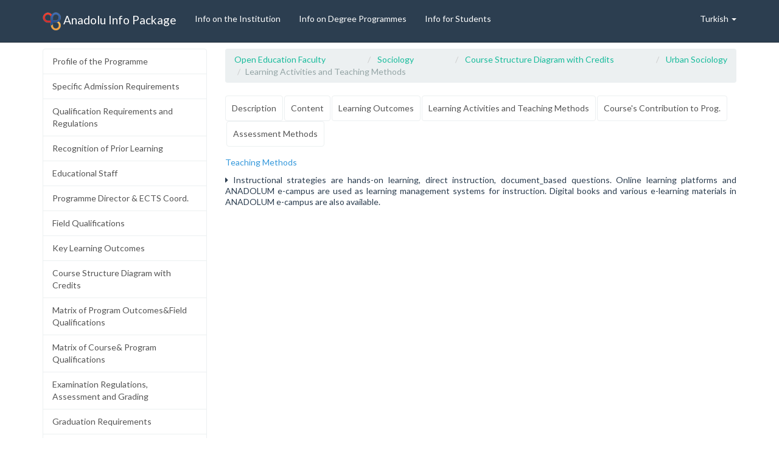

--- FILE ---
content_type: text/html; charset=UTF-8
request_url: https://abp.anadolu.edu.tr/en/ders/ogretimYontemTeknik/185501/50
body_size: 3514
content:
<!DOCTYPE html>
<!--[if lt IE 7 ]>
<html class="ie ie6" lang="tr"> <![endif]-->
<!--[if IE 7 ]>
<html class="ie ie7" lang="tr"> <![endif]-->
<!--[if IE 8 ]>
<html class="ie ie8" lang="tr"> <![endif]-->
<!--[if (gte IE 9)|!(IE)]><!-->
<html lang="tr"> <!--<![endif]-->
<head>
    <meta charset="utf-8">
    <meta name="description" content="Anadolu Bilgi Paketi">
    <meta name="author" content="Bilgisayar Araştırma ve Uygulama Merkezi">
    <meta name="keywords" content="Anadolu Üniversitesi ECTS Label, Anadolu Bilgi Paketi, Anadolu üniversitesi, Anadolu University,
    Anadolu Information Package">
    <link rel="canonical" href="http://abp.anadolu.edu.tr/">
    <meta name="viewport" content="width=device-width, initial-scale=1">
    <!-- start: CSS -->
    <title>Akademik Dersler - İçerik</title>
    <link rel="stylesheet" href="//fonts.googleapis.com/css?family=Lato:400,700,900,400italic" >
    <link rel="stylesheet" href="/assets/css/abp.min.css?201404" >
    <!-- end: CSS -->
    <!-- The HTML5 shim, for IE6-8 support of HTML5 elements -->
    <!--[if lt IE 9]>
    <script src="//html5shim.googlecode.com/svn/trunk/html5.js"></script>
    <![endif]-->
    <!-- start: Favicon -->
    <link rel="shortcut icon" href="img/favicon.ico">
    <!-- end: Favicon -->
    <style type="text/css">
        .ds-link {
            float:left;
            padding: 0 10px 0 0;
            line-height: 24px;
            width: 30%;
        }
    </style>
</head>
<body>
<div id="wrapper"><!-- start : nav top bar -->
<div class="navbar navbar-default navbar-fixed-top">
    <div class="container">
        <div class="navbar-header">
            <a href="https://abp.anadolu.edu.tr/en" class="navbar-brand">
                <img src="https://abp.anadolu.edu.tr/assets/img/abp_logo.png" alt="Anadolu Info Package" width="30px" height="30px">
                Anadolu Info Package            </a>
            <button class="navbar-toggle" type="button" data-toggle="collapse" data-target="#navbar-main">
                <span class="icon-bar"></span>
                <span class="icon-bar"></span>
                <span class="icon-bar"></span>
            </button>
        </div>
        <div class="navbar-collapse collapse" id="navbar-main">
            <ul class="nav navbar-nav">

                <li>
                    <a href="https://abp.anadolu.edu.tr/en/kurumsal">Info on the Institution</a>
                </li>
                <li>
                    <a href="https://abp.anadolu.edu.tr/en/akademik/lisans">
                        Info on Degree Programmes</a>
                </li>
                <li>
                    <a href="https://abp.anadolu.edu.tr/en/ogrenci">Info for Students</a>
                </li>
            </ul>
            <ul class="nav navbar-nav navbar-right">
                <li class="dropdown">
                    <a href="#" class="dropdown-toggle" data-toggle="dropdown">
                        Turkish                        <b class="caret"></b>
                    </a>
                    <ul class="dropdown-menu">
                        <li>
                            <a href="https://abp.anadolu.edu.tr/tr/ders/ogretimYontemTeknik/185501/50">
                                <img src="https://abp.anadolu.edu.tr/assets/img/turkish_flag.png" alt="Turkish" width="16" height="16">
                                Turkish                            </a>
                        </li>
                        <li>

                            <a href="https://abp.anadolu.edu.tr/en/ders/ogretimYontemTeknik/185501/50">
                                <img src="https://abp.anadolu.edu.tr/assets/img/english_flag.png" alt="English" width="16" height="16">
                                English                            </a>
                        </li>
                    </ul>
                </li>
            </ul>
            <!--<form class="navbar-form navbar-right">
                <input type="text" class="form-control" placeholder="Arama yap">
            </form>-->
        </div>
    </div>
</div>
<!-- end : nav top bar -->    <section class="row">
        <div class="container" id="main-content">
            <nav class="list-group col-md-3 side-nav">
                                    <a href="https://abp.anadolu.edu.tr/en/program/programProfili/1676/8"
                       class="list-group-item">Profile of the Programme</a>
                                    <a href="https://abp.anadolu.edu.tr/en/program/kabulKayitKosul/1676/23"
                       class="list-group-item">Specific Admission Requirements</a>
                                    <a href="https://abp.anadolu.edu.tr/en/program/yeterlilikKosullari/1676/9"
                       class="list-group-item">Qualification Requirements and Regulations</a>
                                    <a href="https://abp.anadolu.edu.tr/en/program/oncekiOgrenme/1676/24"
                       class="list-group-item">Recognition of Prior Learning</a>
                                    <a href="https://abp.anadolu.edu.tr/en/program/ogretimElemanlari/1676/59"
                       class="list-group-item">Educational Staff</a>
                                    <a href="https://abp.anadolu.edu.tr/en/program/bolumBaskani/1676/20"
                       class="list-group-item">Programme Director & ECTS Coord.</a>
                                    <a href="https://abp.anadolu.edu.tr/en/program/alanYeterlilikleri/1676/12"
                       class="list-group-item">Field Qualifications</a>
                                    <a href="https://abp.anadolu.edu.tr/en/program/programCiktilari/1676/11"
                       class="list-group-item">Key Learning Outcomes</a>
                                    <a href="https://abp.anadolu.edu.tr/en/program/dersler/1676/13"
                       class="list-group-item">Course Structure Diagram with Credits</a>
                                    <a href="https://abp.anadolu.edu.tr/en/program/alanProgramIliski/1676/15"
                       class="list-group-item">Matrix of Program Outcomes&Field Qualifications</a>
                                    <a href="https://abp.anadolu.edu.tr/en/program/dersProgramIliski/1676/14"
                       class="list-group-item">Matrix of Course& Program Qualifications</a>
                                    <a href="https://abp.anadolu.edu.tr/en/program/olcmeDegerlendirme/1676/18"
                       class="list-group-item">Examination Regulations, Assessment and Grading</a>
                                    <a href="https://abp.anadolu.edu.tr/en/program/mezuniyetKosullari/1676/16"
                       class="list-group-item">Graduation Requirements</a>
                                    <a href="https://abp.anadolu.edu.tr/en/program/ustDereceProgram/1676/10"
                       class="list-group-item">Access to Further Studies</a>
                                    <a href="https://abp.anadolu.edu.tr/en/program/istihdamOlanaklari/1676/17"
                       class="list-group-item">Occupational Profiles of Graduates</a>
                            </nav>
            <aside class="col-md-9 content">
                <ul class="breadcrumb">
                                                                        <li>
                                <a href="https://abp.anadolu.edu.tr/en/birim/genelBilgi/2/1">Open Education Faculty</a>
                            </li>
                                                                            <li>
                                <a href="https://abp.anadolu.edu.tr/en/program/programProfili/1676/8">Sociology</a>
                            </li>
                                                                            <li>
                                <a href="https://abp.anadolu.edu.tr/en/program/dersler/1676/13">Course Structure Diagram with Credits</a>
                            </li>
                                                                            <li>
                                <a href="https://abp.anadolu.edu.tr/en/ders/tanitim/1676/47">Urban Sociology</a>
                            </li>
                                                                            <li class="active">Learning Activities and Teaching Methods</li>
                                        </ul>
                <ul class="nav nav-pills">
                                            <li>
                            <a href="https://abp.anadolu.edu.tr/en/ders/tanitim/185501/47"
                               class="list-group-item">Description</a></li>
                                            <li>
                            <a href="https://abp.anadolu.edu.tr/en/ders/icerik/185501/48"
                               class="list-group-item">Content</a></li>
                                            <li>
                            <a href="https://abp.anadolu.edu.tr/en/ders/ogrenimCikti/185501/49"
                               class="list-group-item">Learning Outcomes</a></li>
                                            <li>
                            <a href="https://abp.anadolu.edu.tr/en/ders/ogretimYontemTeknik/185501/50"
                               class="list-group-item">Learning Activities and Teaching Methods</a></li>
                                            <li>
                            <a href="https://abp.anadolu.edu.tr/en/ders/programCikti/185501/51"
                               class="list-group-item">Course's Contribution to Prog.</a></li>
                                            <li>
                            <a href="https://abp.anadolu.edu.tr/en/ders/degerlendirme/185501/52"
                               class="list-group-item">Assessment Methods</a></li>
                                    </ul>
                <p>


                <ul class="list-group default-list">
                                                <li class="text-info">Teaching Methods</li>
                                                            <li class="list-group-item-text"><i class="fa fa-caret-right"></i> Instructional strategies are hands-on learning, direct instruction, document_based questions. Online learning platforms and ANADOLUM e-campus are used as learning management systems for instruction. Digital books and various e-learning materials in ANADOLUM e-campus are also available.</li>
                            
                </ul>

                </p>

            </aside>
        </div>
    </section>

</div>
<!-- wrapper kapanıs-->
<!-- start footer -->
<div id="footer">
    <footer class="row">
        <div class="container">
            <ul class="col-md-3">
                <li class="menu-title">Info on the Institution</li>
                <li><a href="https://abp.anadolu.edu.tr/en/kurumsal/isimAdres">Name and Adress</a></li>
                <li><a href="https://abp.anadolu.edu.tr/en/kurumsal/akademikTakvim">Academic Calendar</a>
                </li>
                <li><a href="https://abp.anadolu.edu.tr/en/kurumsal/yonetim">Academic Authorities</a></li>
                <li><a href="https://abp.anadolu.edu.tr/en/kurumsal/hakkinda">General Description</a></li>
                <li>
                    <a href="https://abp.anadolu.edu.tr/en/kurumsal/akademikProgram">List of Programmes Offered</a>
                </li>
                <li><a href="https://abp.anadolu.edu.tr/en/kurumsal/genelKabul">General Admission Requirements</a>
                </li>
                <li><a href="https://abp.anadolu.edu.tr/en/kurumsal/oncekiOgrenme">Recognition of Prior Learning</a></li>
                <li><a href="https://abp.anadolu.edu.tr/en/kurumsal/kayit">Registration Procedures</a></li>
                <li><a href="https://abp.anadolu.edu.tr/en/kurumsal/akts">ECTS Credit Allocation </a></li>
                <li>
                    <a href="https://abp.anadolu.edu.tr/en/kurumsal/akademikDanismanlik">Academic Guidance </a></li>
            </ul>
            <ul class="col-md-3">
                <li class="menu-title">Info on Degree Programmes</li>
                <li><a href="">Doctorate Degree / Proficieny in Arts</a></li>
                <li><a href="">Master's Degree</a></li>
                <li><a href="">Bachelor's Degree</a></li>
                <li><a href="">Associate Degree</a></li>
                <li><a href="">Open&Distance Education</a></li>
            </ul>
            <ul class="col-md-3">
                <li class="menu-title">Info for Students</li>
                <li><a href="https://abp.anadolu.edu.tr/en/ogrenci/sehirdeYasam">Cost of living</a></li>
                <li><a href="https://abp.anadolu.edu.tr/en/ogrenci/konaklama">Accommodation</a></li>
                <li>
                    <a href="https://abp.anadolu.edu.tr/en/ogrenci/beslenmeOlanaklari">Meals</a>
                </li>
                <li><a href="https://abp.anadolu.edu.tr/en/ogrenci/tibbiOlanak">Medical Facilities</a></li>
                <li>
                    <a href="https://abp.anadolu.edu.tr/en/ogrenci/engelliOgrenciOlanaklari">Facilities for Special Needs Students                       </a></li>
                <li><a href="https://abp.anadolu.edu.tr/en/ogrenci/sigorta">Insurance</a></li>
                <li><a href="https://abp.anadolu.edu.tr/en/ogrenci/maddiDestek">Financial Support for Students</a>
                </li>
                <li>
                    <a href="https://abp.anadolu.edu.tr/en/ogrenci/ogrenciIsleri">Student Affairs Office</a>
                </li>
            </ul>
            <ul class="col-md-3">
                <li class="menu-title">Info for Students</li>
                <li><a href="https://abp.anadolu.edu.tr/en/ogrenci/ogrenim"">Learning Facilities</a></li>
                <li>
                    <a href="https://abp.anadolu.edu.tr/en/ogrenci/uluslararasiProgramlar">International Programmes                        </a></li>
                <li>
                    <a href="https://abp.anadolu.edu.tr/en/ogrenci/degisimOgrencileri">Practical Information for Mobile Students</a>
                </li>
                <li><a href="https://abp.anadolu.edu.tr/en/ogrenci/dilKurslari">Language courses</a>
                </li>
                <li><a href="https://abp.anadolu.edu.tr/en/ogrenci/staj">Internships</a></li>
                <li><a href="https://abp.anadolu.edu.tr/en/ogrenci/sosyalYasam">Sports and Leisure Facilities</a>
                </li>
                <li><a href="https://abp.anadolu.edu.tr/en/ogrenci/ogrenciKulupleri">Student Associations</a>
                </li>
            </ul>
        </div>
    </footer>
</div>
<!-- end footer --><!-- start: JavaScript-->
<script src="//ajax.googleapis.com/ajax/libs/jquery/1.10.2/jquery.min.js"></script>
<script src="https://abp.anadolu.edu.tr/assets/js/bootstrap.min.js"></script>
<script src="https://abp.anadolu.edu.tr/assets/js/abp.min.js"></script>
<script>
    (function (i, s, o, g, r, a, m) {
        i['GoogleAnalyticsObject'] = r;
        i[r] = i[r] || function () {
            (i[r].q = i[r].q || []).push(arguments)
        }, i[r].l = 1 * new Date();
        a = s.createElement(o),
            m = s.getElementsByTagName(o)[0];
        a.async = 1;
        a.src = g;
        m.parentNode.insertBefore(a, m)
    })(window, document, 'script', '//www.google-analytics.com/analytics.js', 'ga');

    ga('create', 'UA-48679956-1', 'anadolu.edu.tr');
    ga('send', 'pageview');

</script>
<!-- end: JavaScript-->
</body>
</html>
